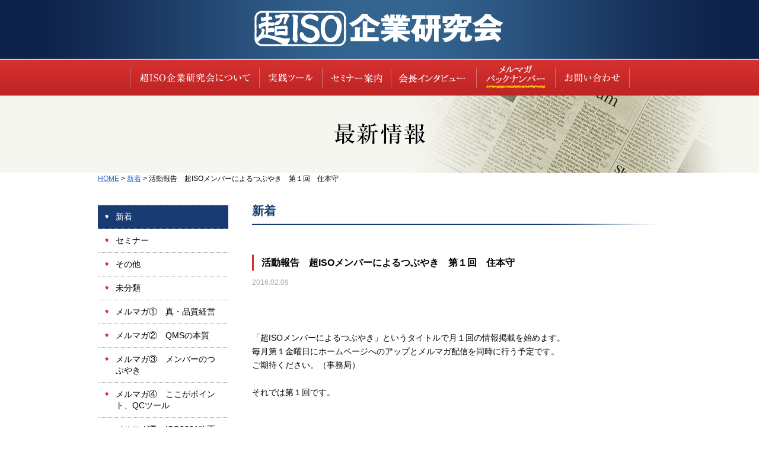

--- FILE ---
content_type: text/html; charset=UTF-8
request_url: https://www.tqm9000.com/news/2016/02/09/qms_iso9001_mutter1/
body_size: 5511
content:
<!DOCTYPE html>
<html lang="ja">
<head>
	<meta charset="utf-8">
	<meta name="viewport" content="width=1000">
	<meta name="keywords" content="超ISO企業研究会">
	<meta name="description" content="日本の企業を強くし、輝く経済社会を創出するために、今、改めて取り組むべきは『品質重視』の経営です。『品質経営』に取り組むあらゆる組織をサポートする最強のパートナー、それが、超ISO企業研究会です。">
	<meta name="format-detection" content="telephone=no">
	<meta name="apple-mobile-web-app-capable" content="yes">
	<!--[if IE]>
	<meta http-equiv="imagetoolbar" content="no">
	<meta http-equiv="X-UA-Compatible" content="IE=edge,chrome=1">
	<![endif]-->
		
		<link rel="stylesheet" href="https://www.tqm9000.com/wordpress/wp-content/themes/iso/css/html5reset.css">
	<link rel="shortcut icon" href="https://www.tqm9000.com/wordpress/wp-content/themes/iso/favicon.ico">
	<link rel="stylesheet" href="https://www.tqm9000.com/wordpress/wp-content/themes/iso/css/style.css">

	<link rel="stylesheet" href="https://www.tqm9000.com/wordpress/wp-content/themes/iso/css/news.css">	<!-- add css -->
	
	<!-- /add css -->
	<!--[if lt IE 9]><script src="//html5shiv.googlecode.com/svn/trunk/html5.js"></script><![endif]-->
	
	<script type="text/javascript" src="https://www.tqm9000.com/wordpress/wp-content/themes/iso/js/smartRollover.js"></script>
	<link rel='dns-prefetch' href='//s.w.org' />
<link rel="alternate" type="application/rss+xml" title="超ISO企業研究会 &raquo; 活動報告　超ISOメンバーによるつぶやき　第１回　住本守 のコメントのフィード" href="https://www.tqm9000.com/news/2016/02/09/qms_iso9001_mutter1/feed/" />
		<script type="text/javascript">
			window._wpemojiSettings = {"baseUrl":"https:\/\/s.w.org\/images\/core\/emoji\/13.0.1\/72x72\/","ext":".png","svgUrl":"https:\/\/s.w.org\/images\/core\/emoji\/13.0.1\/svg\/","svgExt":".svg","source":{"concatemoji":"https:\/\/www.tqm9000.com\/wordpress\/wp-includes\/js\/wp-emoji-release.min.js?ver=5.6.16"}};
			!function(e,a,t){var n,r,o,i=a.createElement("canvas"),p=i.getContext&&i.getContext("2d");function s(e,t){var a=String.fromCharCode;p.clearRect(0,0,i.width,i.height),p.fillText(a.apply(this,e),0,0);e=i.toDataURL();return p.clearRect(0,0,i.width,i.height),p.fillText(a.apply(this,t),0,0),e===i.toDataURL()}function c(e){var t=a.createElement("script");t.src=e,t.defer=t.type="text/javascript",a.getElementsByTagName("head")[0].appendChild(t)}for(o=Array("flag","emoji"),t.supports={everything:!0,everythingExceptFlag:!0},r=0;r<o.length;r++)t.supports[o[r]]=function(e){if(!p||!p.fillText)return!1;switch(p.textBaseline="top",p.font="600 32px Arial",e){case"flag":return s([127987,65039,8205,9895,65039],[127987,65039,8203,9895,65039])?!1:!s([55356,56826,55356,56819],[55356,56826,8203,55356,56819])&&!s([55356,57332,56128,56423,56128,56418,56128,56421,56128,56430,56128,56423,56128,56447],[55356,57332,8203,56128,56423,8203,56128,56418,8203,56128,56421,8203,56128,56430,8203,56128,56423,8203,56128,56447]);case"emoji":return!s([55357,56424,8205,55356,57212],[55357,56424,8203,55356,57212])}return!1}(o[r]),t.supports.everything=t.supports.everything&&t.supports[o[r]],"flag"!==o[r]&&(t.supports.everythingExceptFlag=t.supports.everythingExceptFlag&&t.supports[o[r]]);t.supports.everythingExceptFlag=t.supports.everythingExceptFlag&&!t.supports.flag,t.DOMReady=!1,t.readyCallback=function(){t.DOMReady=!0},t.supports.everything||(n=function(){t.readyCallback()},a.addEventListener?(a.addEventListener("DOMContentLoaded",n,!1),e.addEventListener("load",n,!1)):(e.attachEvent("onload",n),a.attachEvent("onreadystatechange",function(){"complete"===a.readyState&&t.readyCallback()})),(n=t.source||{}).concatemoji?c(n.concatemoji):n.wpemoji&&n.twemoji&&(c(n.twemoji),c(n.wpemoji)))}(window,document,window._wpemojiSettings);
		</script>
		<style type="text/css">
img.wp-smiley,
img.emoji {
	display: inline !important;
	border: none !important;
	box-shadow: none !important;
	height: 1em !important;
	width: 1em !important;
	margin: 0 .07em !important;
	vertical-align: -0.1em !important;
	background: none !important;
	padding: 0 !important;
}
</style>
	<link rel='stylesheet' id='wp-block-library-css'  href='https://www.tqm9000.com/wordpress/wp-includes/css/dist/block-library/style.min.css?ver=5.6.16' type='text/css' media='all' />
<link rel="https://api.w.org/" href="https://www.tqm9000.com/wp-json/" /><link rel="alternate" type="application/json" href="https://www.tqm9000.com/wp-json/wp/v2/posts/438" /><link rel="EditURI" type="application/rsd+xml" title="RSD" href="https://www.tqm9000.com/wordpress/xmlrpc.php?rsd" />
<link rel="wlwmanifest" type="application/wlwmanifest+xml" href="https://www.tqm9000.com/wordpress/wp-includes/wlwmanifest.xml" /> 
<meta name="generator" content="WordPress 5.6.16" />
<link rel="canonical" href="https://www.tqm9000.com/news/2016/02/09/qms_iso9001_mutter1/" />
<link rel='shortlink' href='https://www.tqm9000.com/?p=438' />
<link rel="alternate" type="application/json+oembed" href="https://www.tqm9000.com/wp-json/oembed/1.0/embed?url=https%3A%2F%2Fwww.tqm9000.com%2Fnews%2F2016%2F02%2F09%2Fqms_iso9001_mutter1%2F" />
<link rel="alternate" type="text/xml+oembed" href="https://www.tqm9000.com/wp-json/oembed/1.0/embed?url=https%3A%2F%2Fwww.tqm9000.com%2Fnews%2F2016%2F02%2F09%2Fqms_iso9001_mutter1%2F&#038;format=xml" />
</head>

<body>

<div id="top" class="page">
	
	<!-- .header ===================================================================-->
	<header class="header">
		
		<a href="https://www.tqm9000.com/"><h1 class="header__logo">超ISO企業研究会</h1></a>
	
		<nav class="wrapGlobalNav">
			<ul class="globalNav clearfix">
				<li class="globalNav__whatsIso"><a href="https://www.tqm9000.com/about/">超ISO企業研究会について</a></li>
				<li class="globalNav__interView"><a href="https://www.tqm9000.com/practice_tool/">実践ツール</a></li>
				<li class="globalNav__freeForum"><a href="https://www.tqm9000.com/seminar_list/">セミナー案内</a></li>
				<li class="globalNav__member"><a href="https://www.tqm9000.com/report/">レポート（過去の実績等）</a></li>
				<li class="globalNav__contact"><a href="https://www.tqm9000.com/news/category/new/" class="current">最新情報</a></li>
				<li class="globalNav__contact2"><a href="https://www.tqm9000.com/contact/">お問い合わせ</a></li>
			</ul>
			<!-- /.globalNav -->
		</nav>
		<!-- /.wrapGlobalNav -->
		
	</header>
	<!-- /.header ==================================================================-->
	<!-- .contents ================================================================-->
	<div class="contents clearfix">
		
		<header class="newsTop">
			<h1 class="newsTop__title">最新情報</h1>
		</header>
				<div class="articleBox">
						<ul class="bredNav">
				<li><a href="https://www.tqm9000.com/">HOME</a> &gt; </li>
				<li><a href="https://www.tqm9000.com/news/category/new/">新着</a> &gt; </li>				<li>活動報告　超ISOメンバーによるつぶやき　第１回　住本守</li>
			</ul>
			
			<ul class="localNav"><li class="current">新着</li><li><a href="https://www.tqm9000.com/news/category/seminar/">セミナー</a></li><li><a href="https://www.tqm9000.com/news/category/other/">その他</a></li><li><a href="https://www.tqm9000.com/news/category/%e6%9c%aa%e5%88%86%e9%a1%9e/">未分類</a></li><li><a href="https://www.tqm9000.com/news/category/%e3%83%a1%e3%83%ab%e3%83%9e%e3%82%ac%e2%91%a0%e3%80%80%e7%9c%9f%e3%83%bb%e5%93%81%e8%b3%aa%e7%b5%8c%e5%96%b6/">メルマガ①　真・品質経営</a></li><li><a href="https://www.tqm9000.com/news/category/%e3%83%a1%e3%83%ab%e3%83%9e%e3%82%ac%e2%91%a1%e3%80%80qms%e3%81%ae%e6%9c%ac%e8%b3%aa/">メルマガ②　QMSの本質</a></li><li><a href="https://www.tqm9000.com/news/category/%e3%83%a1%e3%83%ab%e3%83%9e%e3%82%ac%e2%91%a2%e3%80%80%e3%83%a1%e3%83%b3%e3%83%90%e3%83%bc%e3%81%ae%e3%81%a4%e3%81%b6%e3%82%84%e3%81%8d/">メルマガ③　メンバーのつぶやき</a></li><li><a href="https://www.tqm9000.com/news/category/%e3%83%a1%e3%83%ab%e3%83%9e%e3%82%ac%e2%91%a3%e3%80%80%e3%81%93%e3%81%93%e3%81%8c%e3%83%9d%e3%82%a4%e3%83%b3%e3%83%88%e3%80%81qc%e3%83%84%e3%83%bc%e3%83%ab/">メルマガ④　ここがポイント、QCツール</a></li><li><a href="https://www.tqm9000.com/news/category/%e3%83%a1%e3%83%ab%e3%83%9e%e3%82%ac%e2%91%a4iso9001%e6%94%b9%e6%ad%a3%e3%81%ae%e3%81%93%e3%81%93%e3%82%8d/">メルマガ⑤　ISO9001改正のこころ</a></li><li><a href="https://www.tqm9000.com/news/category/%e3%83%a1%e3%83%ab%e3%83%9e%e3%82%ac%e2%91%a5%e3%80%80qms%e3%81%ae%e5%a4%a7%e8%aa%a4%e8%a7%a3%e3%81%af%e3%81%93%e3%81%93%e3%81%8b%e3%82%89%e5%a7%8b%e3%81%be%e3%82%8b/">メルマガ⑥　QMSの大誤解はここから始まる</a></li><li><a href="https://www.tqm9000.com/news/category/%e3%83%a1%e3%83%ab%e3%83%9e%e3%82%ac%e2%91%a6%e3%80%80%e6%98%a8%e4%bb%8a%e3%81%ae%e5%93%81%e8%b3%aa%e4%b8%8d%e7%a5%a5%e4%ba%8b%e5%95%8f%e9%a1%8c%e3%82%92%e8%aa%ad%e3%81%bf%e8%a7%a3%e3%81%8f/">メルマガ⑦　昨今の品質不祥事問題を読み解く</a></li><li><a href="https://www.tqm9000.com/news/category/%e3%83%a1%e3%83%ab%e3%83%9e%e3%82%ac%e2%91%a7%e3%80%80tqm%ef%bc%8f%e5%93%81%e8%b3%aa%e7%ae%a1%e7%90%86%e3%80%80%e3%81%93%e3%82%93%e3%81%aa%e8%aa%a4%e8%a7%a3%e3%82%92%e3%81%97%e3%81%a6%e3%81%84/">メルマガ⑧　TQM／品質管理　こんな誤解をしていませんか？</a></li><li><a href="https://www.tqm9000.com/news/category/%e3%83%a1%e3%83%ab%e3%83%9e%e3%82%ac%e2%91%a8%e3%80%80%e6%9c%ac%e6%97%a5%e3%81%8b%e3%82%89%e3%80%81%e5%93%81%e8%b3%aa%e9%83%a8%e9%96%80%e9%85%8d%e5%b1%9e%e3%81%ab%e3%81%aa%e3%82%8a%e3%81%be%e3%81%97/">メルマガ⑨　本日から、品質部門配属になりました</a></li><li><a href="https://www.tqm9000.com/news/category/%e3%83%a1%e3%83%ab%e3%83%9e%e3%82%ac%e2%91%a9%e3%80%80%e6%9c%aa%e3%81%a0%e3%81%ab%e9%a0%bb%e7%99%ba%e3%81%99%e3%82%8b%e5%93%81%e8%b3%aa%e4%b8%8d%e7%a5%a5%e4%ba%8b%e3%82%92%e9%98%b2%e6%ad%a2%e3%81%99/">メルマガ⑩　未だに頻発する品質不祥事を防止するために何が必要か？</a></li><li><a href="https://www.tqm9000.com/news/category/douga/">メルマガ⑪　オンライン動画配信シリーズ</a></li></ul>			<!-- .mainArea -->
			<section class="mainArea">
				<h2>新着</h2>				<article class="postItem">
					<h3 class="postItem__title">活動報告　超ISOメンバーによるつぶやき　第１回　住本守</h3>
					<p class="postItem__date">2016.02.09</p>
					<div class="postItem__body">
						<p>&nbsp;</p>
<p>&nbsp;</p>
<p>&nbsp;</p>
<p>「超<span lang="EN-US">ISO</span>メンバーによるつぶやき」というタイトルで月１回の情報掲載を始めます。<br />
毎月第１金曜日にホームページへのアップとメルマガ配信を同時に行う予定です。</p>
<p>ご期待ください。（事務局）</p>
<p>&nbsp;</p>
<p>それでは第１回です。</p>
<p>&nbsp;</p>
<p>&nbsp;</p>
<p>&nbsp;</p>
<p>&nbsp;</p>
<p>&nbsp;</p>
<p><span lang="EN-US"> </span></p>
<p>その第１回目を担当する住本です。</p>
<p><span lang="EN-US"> </span></p>
<p>筆者はソニー株式会社に<span lang="EN-US">30</span>年勤務し、ソニー勤務時代の前半<span lang="EN-US">15</span>年は製品安全を、後半<span lang="EN-US">15</span>年は<span lang="EN-US">CS</span>及び品質保証部門で、<span lang="EN-US">Six Sigma</span>の導入や<span lang="EN-US">CS </span>キャンペーンの推進などを担当しました。</p>
<p><span lang="EN-US"> </span></p>
<p><span lang="EN-US">2003</span>年に退職した後は、<span lang="EN-US">TC176</span>国内委員会や<span lang="EN-US">CASCO</span>国内対応員会などを通し、品質マネジメントシステム及び適合性評価の分野で活動を行っています。</p>
<p><span lang="EN-US"> </span></p>
<p>ソニーを含め日本の電機業界はグローバル化及びデジタル化の大波を受け大変困難な時期を経験しました。</p>
<p>筆者も事業環境の変化のスピードとその影響の大きさを身に染みて実感した一人です。</p>
<p><span lang="EN-US"> </span></p>
<p>今日は、持続的成功、競争優位及びマネジメントシステムについて、最近感じたことをつぶやいてみたいと思います。</p>
<p><span lang="EN-US"> </span></p>
<p>&nbsp;</p>
<p>雑誌で「競争優位の終焉」（リタ・マグレイス著）を紹介した記事を読みました。</p>
<p><span lang="EN-US"> </span></p>
<p>曰く、デジタル化とグローバル化に伴う競争激化により、企業はもはや優位を持続できず、従来の競争戦略論では、魅力的な産業で魅力的なポジショニングを行えば、高い参入障壁の下でポジションを守れるというものでしたが、グローバ</p>
<p>ル化や参入障壁の低下によって、企業は競争優位を保てなくなっています。<span lang="EN-US">&#8220;</span>持続的競争優位<span lang="EN-US">&#8220;</span>ではなく、<span lang="EN-US">&#8220;</span>一時的競争優位<span lang="EN-US">&#8220;</span>を重ねて成長につなげる戦略を取らざるを得なくなっている、という内容でした。</p>
<p><span lang="EN-US"> </span></p>
<p><span lang="EN-US">&#8220;</span>一時的競争優位<span lang="EN-US">&#8220;</span>を重ね成長につなげるという概念は、超<span lang="EN-US">I</span><span lang="EN-US">SO</span>が提唱している<span lang="EN-US">&#8220;</span>持続的成功<span lang="EN-US">&#8220;</span>そのものです。</p>
<p>問題は<span lang="EN-US">&#8220;</span>一時的競争優位<span lang="EN-US">&#8220;</span>を重ねるために何を行うかです。</p>
<p><span lang="EN-US"> </span></p>
<p>「競争優位の終焉」では、<span lang="EN-US">&#8220;</span>一時的競争優位<span lang="EN-US">&#8220;</span>を重ねて成長につなげる戦略の基となるのは、<span lang="EN-US">&#8220;</span>一貫した企業文化<span lang="EN-US">&#8220;</span>とのこと。<span lang="EN-US">&#8220;</span></p>
<p><span lang="EN-US"> </span></p>
<p>一貫した企業文化<span lang="EN-US">&#8220;</span>は、<span lang="EN-US">&#8220;</span>一貫した組織運営<span lang="EN-US">&#8220;</span>により育成されます。超<span lang="EN-US">ISO</span>は、組織能力を軸にした組織運営のモデルを提供しており、組織が、競争優位を発揮するために、その特徴と能力を十分に活かすと同時に変化に対応して、競争優位</p>
<p>を強化する組織運営のマネジメントシステムモデルです。</p>
<p><span lang="EN-US"> </span></p>
<p>マネジメントシステムの特徴は、<span lang="EN-US">PDCA</span>をベースとしたフィードバック機能が組み込まれていることにあり、誘導ミサイルのごとく機能します。</p>
<p><span lang="EN-US"> </span></p>
<p>ターゲットとミサイルの位置情報のギャップを継続的に修正することで、誘導ミサイルは確実にターゲットをヒットします。</p>
<p><span lang="EN-US"> </span></p>
<p>マネジメントシステムでは、目標との乖離がその機能を発揮する時の駆動力となり、目標となる<span lang="EN-US">&#8220;</span>あるべき姿<span lang="EN-US">&#8220;</span>が明確な場合にのみ、本来の機能を発揮します。</p>
<p><span lang="EN-US"> </span></p>
<p>ここで言う<span lang="EN-US">&#8220;</span>あるべき姿<span lang="EN-US">&#8220;</span>とは、戦略レベルでは提供する顧客価値、ターゲットとする市場、競争優位となる特徴や技術を明確に定義した<span lang="EN-US">&#8220;</span>成功のシナリオ<span lang="EN-US">&#8220;</span>であり、活動レベルでは<span lang="EN-US">&#8220;</span>成功のシナリオ<span lang="EN-US">&#8220;</span>を実現するために設定した目標ということに</p>
<p>なります。</p>
<p><span lang="EN-US"> </span></p>
<p>「<span lang="EN-US">ISO 9001</span>を導入したが少しも良くならないと」いう声を度々耳にします。多くの場合、「規格に適合すれば成果が得られるはず」という発想から、<span lang="EN-US">ISO 9001</span>の要求事項の中に先に述べたシステムの駆動力が示されているかの如く振る舞いま</p>
<p>す。</p>
<p><span lang="EN-US"> </span></p>
<p>形式的に規格に適合しても、マネジメントシステムは本来の機能を発揮しません。</p>
<p>規格は標準的なモデルを提示しており、モデルに組み込むコンテンツは、組織が<span lang="EN-US">&#8220;</span>あるべき姿<span lang="EN-US">&#8220;</span>を描くことにより決定されるからです。</p>
<p><span lang="EN-US"> </span></p>
<p>又、システムの駆動力となるギャップは<span lang="EN-US">&#8220;</span>あるべき姿<span lang="EN-US">&#8220;</span>と現場の比較によってのみ得られます。</p>
<p>問題は二つあり、一つは<span lang="EN-US">&#8220;</span>あるべき姿<span lang="EN-US">&#8220;</span>を描けていない、すなわち考えていない、二つ目は現場を把握していない、すなわちマネジメントシステムが事業と乖離していることです。</p>
<p><span lang="EN-US"> </span></p>
<p>フィードバック機能を備えた、別の表現を用いると誘導機能を備えたマネジメントシステムが期待した成果を生み出さないということは、二つの内のどちらか或いはその両方の欠如が原因であり、真の意味で規格に適合しているとは言い難</p>
<p>いのです。</p>
<p><span lang="EN-US"> </span></p>
<p>「<span lang="EN-US">ISO 9001</span>を導入したが少しも良くならない」という前に、「規格に適合すれば成果が得られるはず」から、「マネジメントシステムを期待通り機能させることで規格に適合する」と発想を変える必要があると思います。</p>
<p><span lang="EN-US"> </span></p>
<p>&nbsp;</p>
<p>&nbsp;</p>
<p>最後に、こうつぶやいて結びといたします。</p>
<p>&nbsp;</p>
<p><span lang="EN-US"> </span></p>
<p><strong><span style="color: #0000ff">「<span lang="EN-US">ISO 9001</span>をはじめとするマネジメントシステム規格は、組織から考える機会を奪うのではなく、組織に考える基盤ときっかけを提供する規格である」</span></strong></p>
<p><span lang="EN-US"> </span></p>
					</div>
					<!-- /.postItem__body -->
				</article><!-- / .post -->
							<a href="https://www.tqm9000.com/news/category/new/" class="list_link">一覧に戻る</a>			</section><!-- / .mainArea -->
		</div><!-- / .articleBox -->
	</div><!-- / .contents clearfix -->
	<!-- /.contents ===============================================================-->

<script type='text/javascript' src='https://www.tqm9000.com/wordpress/wp-includes/js/wp-embed.min.js?ver=5.6.16' id='wp-embed-js'></script>


--- FILE ---
content_type: text/css
request_url: https://www.tqm9000.com/wordpress/wp-content/themes/iso/css/style.css
body_size: 4350
content:
@charset "utf-8";html,body,div,span,object,iframe,h1,h2,h3,h4,h5,h6,p,blockquote,pre,abbr,address,cite,code,del,dfn,em,img,ins,kbd,q,samp,small,strong,sub,sup,var,b,i,dl,dt,dd,ol,ul,li,fieldset,form,label,legend,table,caption,tbody,tfoot,thead,tr,th,td,article,aside,canvas,details,figcaption,figure,footer,header,hgroup,menu,nav,section,summary,time,mark,audio,video{margin:0;padding:0;border:0;outline:0;font-size:100%;vertical-align:baseline;background:0 0}body{line-height:1}article,aside,details,figcaption,figure,footer,header,hgroup,menu,nav,section,main{display:block}nav ul{list-style:none}blockquote,q{quotes:none}blockquote:before,blockquote:after,q:before,q:after{content:none}a{margin:0;padding:0;font-size:100%;vertical-align:baseline;background:0 0}ins{background-color:#ff9;color:#000;text-decoration:none}mark{background-color:#ff9;color:#000;font-style:italic;font-weight:700}del{text-decoration:line-through}abbr[title],dfn[title]{border-bottom:1px dotted;cursor:help}table{border-collapse:collapse;border-spacing:0}hr{display:block;height:1px;border:0;border-top:1px solid #ccc;margin:1em 0;padding:0}input,select{vertical-align:middle}/*!
style.css (C) Cosa-L Co.,Ltd.All Rights Reserved. http://www.cosa-l.co.jp/ Modified: 2014/08/26 Editor: Toshiyuki Hara */.mt0{margin-top:0!important}.mb0{margin-bottom:0!important}.mt5{margin-top:5px!important}.mb5{margin-bottom:5px!important}.mt10{margin-top:10px!important}.mb10{margin-bottom:10px!important}.mt15{margin-top:15px!important}.mb15{margin-bottom:15px!important}.mt20{margin-top:20px!important}.mb20{margin-bottom:20px!important}.mt25{margin-top:25px!important}.mb25{margin-bottom:25px!important}.mt30{margin-top:30px!important}.mb30{margin-bottom:30px!important}.mt35{margin-top:35px!important}.mb35{margin-bottom:35px!important}.mt40{margin-top:40px!important}.mb40{margin-bottom:40px!important}.mt45{margin-top:45px!important}.mb45{margin-bottom:45px!important}.mt50{margin-top:50px!important}.mb50{margin-bottom:50px!important}.mt55{margin-top:55px!important}.mb55{margin-bottom:55px!important}.mt60{margin-top:60px!important}.mb60{margin-bottom:60px!important}.mt65{margin-top:65px!important}.mb65{margin-bottom:65px!important}.mt70{margin-top:70px!important}.mb70{margin-bottom:70px!important}.mt75{margin-top:75px!important}.mb75{margin-bottom:75px!important}.mt80{margin-top:80px!important}.mb80{margin-bottom:80px!important}.mt85{margin-top:85px!important}.mb85{margin-bottom:85px!important}.mt90{margin-top:90px!important}.mb90{margin-bottom:90px!important}.mt95{margin-top:95px!important}.mb95{margin-bottom:95px!important}.mt100{margin-top:100px!important}.mb100{margin-bottom:100px!important}.mt105{margin-top:105px!important}.mb105{margin-bottom:105px!important}.mt110{margin-top:110px!important}.mb110{margin-bottom:110px!important}.mt115{margin-top:115px!important}.mb115{margin-bottom:115px!important}.mt120{margin-top:120px!important}.mb120{margin-bottom:120px!important}.fs10{font-size:10px!important}.fs11{font-size:11px!important}.fs12{font-size:12px!important}.fs13{font-size:13px!important}.fs14{font-size:14px!important}.fs15{font-size:15px!important}.fs16{font-size:16px!important}.fs17{font-size:17px!important}.fs18{font-size:18px!important}.fs19{font-size:19px!important}.fs20{font-size:20px!important}.fs21{font-size:21px!important}.fs22{font-size:22px!important}.fs23{font-size:23px!important}.fs24{font-size:24px!important}.fs25{font-size:25px!important}.fs26{font-size:26px!important}.fs27{font-size:27px!important}.fs28{font-size:28px!important}.fs29{font-size:29px!important}.fs30{font-size:30px!important}.fs31{font-size:31px!important}.fs32{font-size:32px!important}.fs33{font-size:33px!important}.fs34{font-size:34px!important}.fs35{font-size:35px!important}.fs36{font-size:36px!important}.fs37{font-size:37px!important}.fs38{font-size:38px!important}.fs39{font-size:39px!important}.fs40{font-size:40px!important}form{margin:0}[type=text],[type=number],[type=password],[type=search],select,textarea{-webkit-box-sizing:border-box;-moz-box-sizing:border-box;box-sizing:border-box;-webkit-tap-highlight-color:rgba(0,0,0,0)}[type=text],[type=number],[type=password],[type=search]{height:26px}[type=submit]{-webkit-appearance:none}ul,ol{list-style:none}img{vertical-align:middle}address{font-style:normal}.xx-large{font-size:18px}.x-large{font-size:16px}.large{font-size:14px}.small{font-size:10px}.bold{font-weight:700}.normal{font-weight:400!important}.left{text-align:left}.center{text-align:center}.right{text-align:right}.underLine{text-decoration:underline}.noListMark{list-style:none}.att{color:#d52f2f}.none{display:none}.borderNone{border:0!important}.clearfix{*zoom:1}.clearfix:after{content:"";display:table;clear:both}.indent{padding-left:1em;text-indent:-1em}.hideText{display:block;text-indent:110%;white-space:nowrap;overflow:hidden}html,body{height:100%}body{color:#000;font:14px/1.7 'ヒラギノ角ゴ Pro W3','Hiragino Kaku Gothic Pro','メイリオ',Meiryo,'ＭＳ Ｐゴシック',sans-serif;background-color:#fff}a{cursor:pointer;text-decoration:underline;color:#316fcb}a:visited{color:#5f338c}a:focus{color:#69a1f4}a:hover{color:#69a1f4}a:active{color:#69a1f4}.btnSprites a{display:block;text-indent:110%;white-space:nowrap;overflow:hidden;background-image:url(../img/btn_sprites.png);background-repeat:no-repeat}.page{width:100%;min-width:950px}

.header{width:100%;min-width:950px;background-color:#ccc}
.header .header__logo{width:100%;height:99px;text-indent:110%;white-space:nowrap;overflow:hidden;background:#0e224a url(../img/logo.png) center top no-repeat}
.header.header--mini{height:60px;background:url([data-uri]) 0 0 repeat-x}
.header.header--mini .header__inner{width:950px;margin:0 auto;position:relative}

.wrapGlobalNav{height:60px;margin-top:2px;text-align:center;background:url(../img/common/gnavi_bg.gif)}


.contents .articleBox {
	width:950px;
	margin:0 auto;
	/*height: 10000px;*/
}
.globalNav{
	width:843px;
	letter-spacing:-.4em;
	margin: 0 auto;
}
.globalNav li{
	float: left;
	letter-spacing:0;
	height:60px
}
.globalNav li a{
	height:60px;
	display:block;
	text-indent:110%;
	white-space:nowrap;
	overflow:hidden;
/*	background:url(../img/common/gnavi.gif) left top no-repeat;*/
	background:url(../img/common/gnavi.png) left top no-repeat;
}
.globalNav .globalNav__whatsIso{width:218px}
.globalNav .globalNav__whatsIso a{width:218px;background-position:0 0}
.globalNav .globalNav__whatsIso a:hover{background-position:0 -60px}
.globalNav .globalNav__whatsIso a.current{background-position:0 -120px}

.globalNav .globalNav__interView{width:106px}
.globalNav .globalNav__interView a{width:106px;background-position: -218px 0}
.globalNav .globalNav__interView a:hover{background-position:-218px -60px}
.globalNav .globalNav__interView a.current{background-position:-218px -120px}

.globalNav .globalNav__freeForum{width:116px}
.globalNav .globalNav__freeForum a{width:116px;background-position: -324px 0}
.globalNav .globalNav__freeForum a:hover{background-position:-324px -60px}
.globalNav .globalNav__freeForum a.current{background-position:-324px -120px}
/*
.globalNav .globalNav__member{width:181px}
.globalNav .globalNav__member a{width:181px;background-position: -440px 0}
.globalNav .globalNav__member a:hover{background-position: -440px -60px}
.globalNav .globalNav__member a.current{background-position: -440px -120px}

.globalNav .globalNav__contact{width:96px}
.globalNav .globalNav__contact a{width:96px;background-position: -621px 0}
.globalNav .globalNav__contact a:hover{background-position: -621px -60px}
.globalNav .globalNav__contact a.current{background-position: -621px -120px}
*/
.globalNav .globalNav__member{width:144px}
.globalNav .globalNav__member a{width:144px;background-position: -440px 0}
.globalNav .globalNav__member a:hover{background-position: -440px -60px}
.globalNav .globalNav__member a.current{background-position: -440px -120px}

.globalNav .globalNav__contact{width:133px}
.globalNav .globalNav__contact a{width:133px;background-position: -584px 0}
.globalNav .globalNav__contact a:hover{background-position: -584px -60px}
.globalNav .globalNav__contact a.current{background-position: -584px -120px}

.globalNav .globalNav__contact2{width:126px}
.globalNav .globalNav__contact2 a{width:126px;background-position: -717px 0}
.globalNav .globalNav__contact2 a:hover{background-position: -717px -60px}
.globalNav .globalNav__contact2 a.current{background-position: -717px -120px}

.miniHeader{width:100%;height:60px;position:fixed;top:-60px;left:0;background:url(../img/common/gnavi_bg.gif) 0 0 repeat-x;z-index:2;-webkit-transform-style:preserve-3d}

.miniHeader .globalNav__whatsIso{width:218px}
.miniHeader .globalNav__whatsIso a{width:218px;background-position:0 0}
.miniHeader .globalNav__whatsIso a:hover{background-position:0 -60px}
.miniHeader .globalNav__whatsIso a.current{background-position:0 -120px}

.miniHeader .globalNav__interView{width:106px}
.miniHeader .globalNav__interView a{width:106px;background-position: -218px 0}
.miniHeader .globalNav__interView a:hover{background-position:-218px -60px}
.miniHeader .globalNav__interView a.current{background-position:-218px -120px}

.miniHeader .globalNav__freeForum{width:116px}
.miniHeader .globalNav__freeForum a{width:116px;background-position: -324px 0}
.miniHeader .globalNav__freeForum a:hover{background-position:-324px -60px}
.miniHeader .globalNav__freeForum a.current{background-position:-324px -120px}
/*
.miniHeader .globalNav__member{width:181px}
.miniHeader .globalNav__member a{width:181px;background-position: -440px 0}
.miniHeader .globalNav__member a:hover{background-position: -440px -60px}
.miniHeader .globalNav__member a.current{background-position: -440px -120px}

.miniHeader .globalNav__contact{width:96px}
.miniHeader .globalNav__contact a{width:96px;background-position: -621px 0}
.miniHeader .globalNav__contact a:hover{background-position: -621px -60px}
.miniHeader .globalNav__contact a.current{background-position: -621px -120px}
*/
.miniHeader .globalNav__member{width:144px}
.miniHeader .globalNav__member a{width:144px;background-position: -440px 0}
.miniHeader .globalNav__member a:hover{background-position: -440px -60px}
.miniHeader .globalNav__member a.current{background-position: -440px -120px}

.miniHeader .globalNav__contact{width:133px}
.miniHeader .globalNav__contact a{width:133px;background-position: -584px 0}
.miniHeader .globalNav__contact a:hover{background-position: -584px -60px}
.miniHeader .globalNav__contact a.current{background-position: -584px -120px}

.miniHeader .globalNav__contact2{width:126px}
.miniHeader .globalNav__contact2 a{width:126px;background-position: -717px 0}
.miniHeader .globalNav__contact2 a:hover{background-position: -717px -60px}
.miniHeader .globalNav__contact2 a.current{background-position: -717px -120px}


/* JqvaScriptで動的に付与 */
.current { cursor: default; text-decoration: none !important; }

.miniLogo{width:198px;height:29px;position:absolute;top:14px;left:0;display:block;text-indent:110%;white-space:nowrap;overflow:hidden;background:url(../img/logo_mini.png) 0 0 no-repeat}.btnFreeForum{width:404px;height:96px;position:absolute;top:335px;left:0}.btnFreeForum a{width:404px;height:96px;background-position:0 -200px}.btnFreeForum a:hover{background-position:0 -296px}.mailMaga{background-color:#123a6d}.mailMaga .mailMaga__inner{width:950px;height:52px;margin:0 auto;position:relative}.mailMaga .mailMaga__text{height:52px;overflow:hidden;line-height:52px;font-weight:700;color:#fff}.mailMaga .mailMaga__text span{font-size:12px;font-weight:400}.btnMailMaga{width:134px;height:35px;position:absolute;top:8px;right:0}.btnMailMaga a{width:134px;height:35px;background-position:0 -532px}.btnMailMaga a:hover{background-position:0 -567px}.contents{width:100%;min-width:950px}.sectionBox{box-sizing:border-box}.sectionBox.sectionBox--whatsIso .sectionBox__title{width:100%;text-align:center}.sectionBox.sectionBox--whatsIso .sectionBox.sectionBox--interView{min-height:623px;padding-top:40px;background:#d4e8ea url(../img/bg_interView.jpg) center top no-repeat}.sectionBox.sectionBox--interView .sectionBox__title{height:66px;text-indent:110%;white-space:nowrap;overflow:hidden}.sectionBox.sectionBox--interView .sectionBox__detail{margin-top:32px;padding-left:426px}.sectionBox.sectionBox--freeForum{padding:17px 0 60px;background-color:#fff}.sectionBox.sectionBox--member{padding:50px 0 70px;background-color:#123a6d}.sectionBox.sectionBox--member .sectionBox__title{width:100%;text-align:center}.sectionBox.sectionBox--member .sectionBox__detail{margin-top:45px}.sectionBox.sectionBox--contact{min-height:692px;padding-top:50px;background:#d65756 url(../img/bg_contact.jpg) center top no-repeat}.sectionBox.sectionBox--contact .sectionBox__title{width:100%;text-align:center}.sectionBox.sectionBox--contact .sectionBox__detail{margin-top:45px}.btnInterView{width:324px;height:70px;margin-top:30px}.btnInterView a{width:324px;height:70px;background-position:0 -392px}.btnInterView a:hover{background-position:0 -462px}.forumBox .forumBox__title{height:29px;padding:0 10px;margin-top:30px;line-height:30px;overflow:hidden;background-color:#eaeae4}.forumBox .forumBox__detail{padding:25px 0 10px;overflow:hidden}.forumBox .forum__member{width:100%}.forumBox .forum__member th,.forumBox .forum__member td{height:30px;text-align:left;vertical-align:top;font-weight:400}.forumBox .forum__member .forumMember__affiliation{width:145px}.forumBox .forum__member .forumMember__post{width:90px}.forumBox .forumBox__schedule{font-weight:700;font-size:16px}.forumBox .forumBox__timeTable li{margin-top:18px;padding-top:12px;background:url([data-uri]) 0 0 repeat-x}.forumBox .forumBox__timeTable li p{line-height:1.8}.forumBox .forumBox__address{width:394px;float:left}.forumBox .forumBox__address dd{margin-bottom:10px}.forumBox .forumBox__address dd.forumBox__access{padding-left:5em;position:relative}.forumBox .forumBox__address dd.forumBox__access span{position:absolute;left:0}.forumBox .forumBox__map{width:556px;float:right}.mapList{width:556px;margin-top:10px;display:table}.mapList li{width:50%;display:table-cell;text-align:center;font-size:16px;font-weight:700}.btnApplication{width:950px;padding:16px 0;margin-top:45px;text-align:center;background-color:#eaeae4}.btnApplication a{width:604px;height:100px;display:inline-block;background-position:0 0}.btnApplication a:hover{background-position:0 -100px}.memberGrid{width:100%}.memberGrid th,.memberGrid td{padding-top:30px;color:#fff;text-align:left;vertical-align:top}.memberGrid th{width:126px;line-height:1;font-size:24px}.memberGrid th span{font-size:14px;display:block;margin-bottom:8px}.memberGrid tr:first-child th,.memberGrid tr:first-child td{padding:0}.memberGrid tr:last-child th,.memberGrid tr:last-child td{padding-top:60px}.memberGrid .memberGrid__cell{padding-left:29px;border-left:1px solid #a0b0c5}.postMember{width:100%;display:table}.postMember .postMember__text{padding-right:20px;display:table-cell;vertical-align:top;text-align:left}.postMember .postMember__img{width:182px;display:table-cell;vertical-align:top;text-align:left}.contactBox{width:100%;margin-top:50px;display:table}.contactBox .contactBox__detail{width:430px;padding:0 20px 0 50px;display:table-cell;vertical-align:top}.contactBox .contactBox__mailMaga{width:430px;padding:0 20px 0 50px;display:table-cell;vertical-align:top}.contactAddress{padding-top:52px;font-size:18px;color:#fff}.contactAddress p{margin-bottom:10px;line-height:1.5}.contactAddress a{color:#fff}.contactAddress .contactAddress__title{padding-bottom:20px;margin-bottom:15px;border-bottom:1px solid #dd8383}.mailMagaForm{width:380px;height:380px;padding-top:77px;position:relative;box-sizing:border-box;background:url(../img/bg_mailMagaForm.png) 0 0 no-repeat}.mailMagaForm .mailMagaForm__inner{width:286px;margin:0 auto}.mailMagaForm .mailMagaForm__title{padding-bottom:9px;margin-bottom:30px;text-align:center;border-bottom:1px solid #dd8383}.mailMagaForm .mailMagaForm__list li{margin-top:20px}.mailMagaForm .mailMagaForm__list label{display:block;font-weight:700}.mailMagaForm .mailMagaForm__list input{width:100%;height:34px}.mailMagaForm .mailMagaForm__btn{position:absolute;right:0;bottom:-28px}.footer{height:50px;overflow:hidden;text-align:center;background-color:#333}.footer .footer__copyright{line-height:51px;color:#ccc}.articleBox{padding-bottom:70px}.interViewTop{background-color:#d4e8ea}.interViewTop .interViewTop__title{width:950px;height:476px;margin:0 auto;text-indent:110%;white-space:nowrap;overflow:hidden;background:url(../img/title_interViewTop.jpg) 0 0 no-repeat}.interViewIntro{width:950px;margin:50px auto 0}.interViewIntro p{font-size:16px;line-height:1.87}.interViewBox{width:950px;margin:65px auto 0}.interViewBox .interViewBox__title{text-align:center}.interViewBox .interViewBox__img{margin-top:50px;text-align:center}.interViewBox .interViewBox__detail{padding:30px 20px 0}.interViewBox .interViewBox__detail p{margin:1em 0 0;font-size:16px;line-height:1.87}.interViewBox .interViewBox__detail p:first-child{margin:0}.interViewBox .interViewBox__detail ol{margin:1em 0 0 1.7em;list-style:decimal}.interViewBox .interViewBox__detail ol li{font-size:16px;line-height:1.87}.interViewBox .interViewBox__detail .interViewBox__interviewer{margin:40px 0;font-weight:700}.registrationTop{background-color:#eaeae4}.registrationTop .registrationTop__title{width:950px;height:123px;margin:0 auto;text-indent:110%;white-space:nowrap;overflow:hidden;background:url(../img/title_registrationTop.png) 0 0 no-repeat}.registrationBox{width:950px;margin:45px auto 0}.registrationBox .registrationBox__text{font-size:16px;line-height:1.87}.registrationFormWrap{margin-top:15px;padding-top:6px;text-align:center;border-top:4px solid #ccc}.registrationFormWrap .registrationFormWrap__btn{margin:50px 10px 0}.registrationForm{width:100%}.registrationForm tr:nth-child(2n){background-color:#f3f3f3}.registrationForm tr.odd{background-color:#f3f3f3}.registrationForm th,.registrationForm td{padding:12px 0;vertical-align:top;text-align:left}.registrationForm th{width:175px;padding-left:20px}.registrationForm td:before{content:'：';vertical-align:top}.registrationForm td .sub{padding-left:10px;font-size:12px}.registrationForm td .zip{width:69px}.registrationForm td .short{width:190px}.registrationForm td .middle{width:297px}.registrationForm td .long{width:690px}.registrationForm td textarea.long{height:226px;resize:vertical}.btnPageTop{width:60px;height:52px;position:fixed;bottom:107px;right:-60px}.btnPageTop a{width:60px;height:52px;background-position:0 -602px}.btnPageTop a:hover{background-position:0 -654px}

.bredNav{width:950px;height:34px;margin:0 auto 20px;font-size:12px}
.bredNav li{display:inline;line-height:16px;/*line-height:34px*/}
.bredNav li a{color:#316fcb}

.localNav{float:left;width:220px;border-top:1px dotted #aaa;padding-bottom:80px;line-height:1.4;font-size:14px}
.localNav li{border-bottom:1px dotted #aaa}
.localNav li.current{padding:10px 15px 10px 30px;}
.localNav li a{padding:10px 15px 10px 30px;display:block;background:#FFF url(../img/common/icon_localNav.png) 12px 15px no-repeat;text-decoration:none;color:#000}
.localNav li a:hover{background:#e8e8e0 url(../img/common/icon_localNav.png) 12px 15px no-repeat}
.localNav li.current{background:#193b74 url(../img/common/icon_localNav_current.png) 12px 15px no-repeat;color:#FFF}

.localNav .subMenu ul li:last-child{border-bottom:none}
.localNav .subMenu ul{padding-left:22px}

.footer{height:50px;overflow:hidden;text-align:center;background-color:#333}
.footer_inner{width:950px;margin:0 auto}
.footer .footer__ppolicy{float:left;line-height:51px;padding-left:15px;color:#ccc;background:url(../img/common/footer_cursor.gif) 0 center no-repeat}
.footer .footer__ppolicy a{text-decoration:none;color:#ccc}
.footer .footer__copyright{float:right;line-height:51px;color:#ccc}

.mainArea{width:690px;float:right;padding-bottom:80px}


--- FILE ---
content_type: text/css
request_url: https://www.tqm9000.com/wordpress/wp-content/themes/iso/css/news.css
body_size: 698
content:
.newsTop {
	background-color: #f6f6f0;
}
.newsTop .newsTop__title {
	width: 100%;
	height: 130px;
	margin: 0 auto;
	text-indent: 110%;
	white-space: nowrap;
	overflow: hidden;
	background: url(../img/news/title_newsTop.png) center center no-repeat;
}

.mainArea h2 {
	font-size: 20px;
	font-weight: bold;
	color: #123a6d;
	margin: 0 0 50px;
	padding: 0 0 14px;
	line-height: 1;
	background: url(../img/common/bg_ttl_line.jpg) no-repeat bottom left;
}

.postItem {
	margin: 0 0 40px;
	padding: 0 0 40px;
	display: table;
	min-height: 170px;
	position: relative;
	border-bottom: 3px #CCCCC5 dotted;
}

.postItem a {
	color: #000;
	text-decoration: none;
}

.postItem .postItem__img {
	width: 170px;
	padding-right: 20px;
	display: table-cell;
	vertical-align: top;
}

.postItem .postItem__detail {
	width: auto;
	display: table-cell;
	vertical-align: top;
}

.postItem .postItem__title {
	font-size: 16px;
	border-left: #d53030 3px solid;
	padding: 0 0 0 13px;
}

.postItem .postItem__date {
	margin: 10px 0 3px;
	font-size: 12px;
	color: #aaa;
}

.postItem .postItem__body .readMore {
	margin-top: 10px;
	text-align: right;
	color: #316fcb;
	text-decoration: underline;
}

.postItem a:visited .postItem__body .readMore {
	color:#5f338c;
} 

.postItem a:hover .postItem__body .readMore,
.postItem a:focus .postItem__body .readMore {
	color:#69a1f4;
}

.postItem a:active .postItem__body .readMore {
	color:#69a1f4;
}

.postItem .postItem__body img {
	display: block;
	margin: 50px auto;
}

/*
.mainArea .postItem {
	border-bottom: 3px #CCCCC5 dotted;
	margin: 0 0 40px;
	padding: 0 0 40px 190px;
	min-height: 170px;
	position: relative;
}
.mainArea .post .thumbnail {
	display: block;
	position: absolute;
	top: 0;
	left: 0;
}
.mainArea .post h3 {
	
}
.mainArea .post .date {
	margin: 10px 0 3px;
	font-size: 12px;
	color: #AAA;
}
.mainArea .post div {
	font-size: 14px;
}
.mainArea .post .leadmore {
	color: #316fcb;
	text-align: right;
	display: block;
	margin: 1em 15px 0 0;
	padding: 0 15px 0 0;
	position: relative;
}
.mainArea .post .leadmore:before {
	content: "";
	width: 2px;
	height: 8px;
	background: #316fcb;
	-webkit-transform: rotate(45deg);
	position: absolute;
	top: 50%;
	right: 4px;
	margin: -2px 0 0;
}
.mainArea .post .leadmore:after {
	content: "";
	width: 2px;
	height: 8px;
	background: #316fcb;
	-webkit-transform: rotate(-45deg);
	position: absolute;
	top: 50%;
	right: 4px;
	margin: -6px 0 0;
}
.mainArea .post .leadmore:hover {
	color: #69a1f4;
}
*/

/*
 detail
--------------------------------------------- */
/*
.mainArea .post.detail {
	margin: 0 0 20px;
	padding: 0;
}
.mainArea .post div {
	font-size: 14px;
}
.mainArea .post p,
.mainArea .post img {
	display: block;
	margin: 0 0 50px;
}
.mainArea .post.detail img {
	display: block;
	margin: 0 auto 50px;
	position:static;
}
.mainArea .post img {
	margin: 0 auto 50px;
}
.mainArea .list_link {
	color: #316fcb;
	text-align: left;
	display: block;
	margin: 0;
	padding: 0 0 0 15px;
	position: relative;
}
.mainArea .list_link:before {
	content: "";
	width: 2px;
	height: 8px;
	background: #316fcb;
	-webkit-transform: rotate(45deg);
	position: absolute;
	top: 50%;
	left: 4px;
	right: auto;
	margin: -6px 0 0;
}
.mainArea .list_link:after {
	content: "";
	width: 2px;
	height: 8px;
	background: #316fcb;
	-webkit-transform: rotate(-45deg);
	position: absolute;
	top: 50%;
	left: 4px;
	right: auto;
	margin: -2px 0 0;
}
.mainArea .list_link:hover {
	color: #69a1f4;
}
*/
